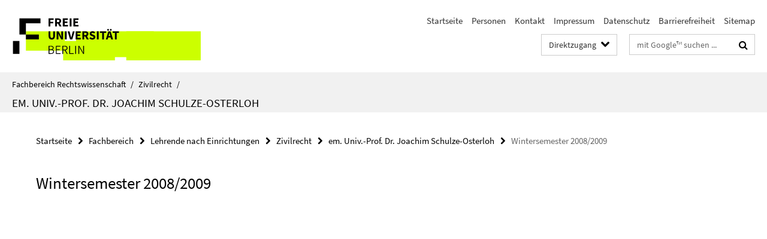

--- FILE ---
content_type: text/html; charset=utf-8
request_url: https://www.jura.fu-berlin.de/fachbereich/einrichtungen/zivilrecht/emeriti/schulze_osterloh/index.html?comp=navbar&irq=1&pm=0
body_size: 406
content:
<!-- BEGIN Fragment default/26011920/navbar-wrapper/12960223/1339057469/?171112:1800 -->
<!-- BEGIN Fragment default/26011920/navbar/3eb2654595940bd6fb9f55f54dda7f080df2bf5e/?164112:86400 -->
<!-- END Fragment default/26011920/navbar/3eb2654595940bd6fb9f55f54dda7f080df2bf5e/?164112:86400 -->
<!-- END Fragment default/26011920/navbar-wrapper/12960223/1339057469/?171112:1800 -->
